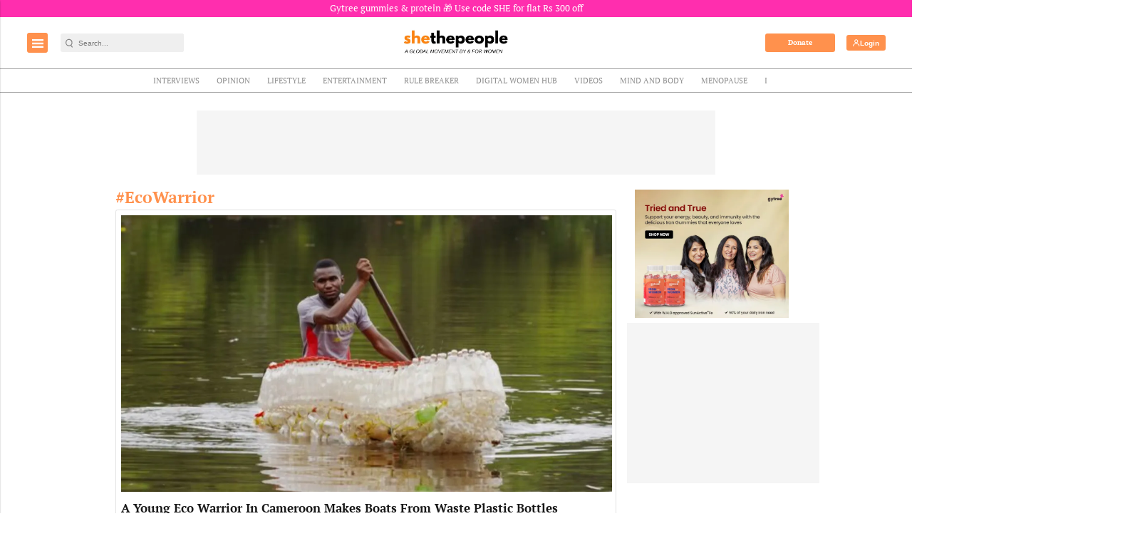

--- FILE ---
content_type: text/html; charset=utf-8
request_url: https://www.google.com/recaptcha/api2/aframe
body_size: -82
content:
<!DOCTYPE HTML><html><head><meta http-equiv="content-type" content="text/html; charset=UTF-8"></head><body><script nonce="nL5U-zNgJX6OPlHYG80BYQ">/** Anti-fraud and anti-abuse applications only. See google.com/recaptcha */ try{var clients={'sodar':'https://pagead2.googlesyndication.com/pagead/sodar?'};window.addEventListener("message",function(a){try{if(a.source===window.parent){var b=JSON.parse(a.data);var c=clients[b['id']];if(c){var d=document.createElement('img');d.src=c+b['params']+'&rc='+(localStorage.getItem("rc::a")?sessionStorage.getItem("rc::b"):"");window.document.body.appendChild(d);sessionStorage.setItem("rc::e",parseInt(sessionStorage.getItem("rc::e")||0)+1);localStorage.setItem("rc::h",'1769023574967');}}}catch(b){}});window.parent.postMessage("_grecaptcha_ready", "*");}catch(b){}</script></body></html>

--- FILE ---
content_type: application/javascript; charset=utf-8
request_url: https://fundingchoicesmessages.google.com/f/AGSKWxWS5pkqqnxgtWDCOnK3Do0vj-xeqMh4viH0ERaoJcj7KAwyfXZKNdCVJYNFgn80UT4zxc778uuhr3l12K3LDZYUjTJCRgPPTQ-DIC8GZ5asaQVOMepAVfyDaJVbmFpd7ql174XHxv6OYPxw8P9uMoDSyt2rCQXomfDrmmGCPSLj0L8fQHAqXjidqoFx/_/adcdn./adbrite-/ads-07.-blog-ad-/deliversds.
body_size: -1289
content:
window['d1863dd2-9ee2-4db9-937a-d3ff35c615c8'] = true;

--- FILE ---
content_type: application/javascript; charset=utf-8
request_url: https://fundingchoicesmessages.google.com/f/AGSKWxWe0w_-i7M5Xfo5-AqKPz7cTZrD7h8X8PRW5mkgIAOwuPOJxGUOYPrKD72wDtJjIfzY32FK9zGKYhMMPmMsZK5JMJA4_vhP8SOwqEQzhS-uTVpYZ9eWt1jinnK5VPeV3cnoJzXRKg==?fccs=W251bGwsbnVsbCxudWxsLG51bGwsbnVsbCxudWxsLFsxNzY5MDIzNTczLDc1NzAwMDAwMF0sbnVsbCxudWxsLG51bGwsW251bGwsWzddXSwiaHR0cHM6Ly93d3cuc2hldGhlcGVvcGxlLnR2L3RhZ3MvZWNvd2FycmlvciIsbnVsbCxbWzgsIjlvRUJSLTVtcXFvIl0sWzksImVuLVVTIl0sWzE5LCIyIl0sWzE3LCJbMF0iXSxbMjQsIiJdLFsyOSwiZmFsc2UiXV1d
body_size: -211
content:
if (typeof __googlefc.fcKernelManager.run === 'function') {"use strict";this.default_ContributorServingResponseClientJs=this.default_ContributorServingResponseClientJs||{};(function(_){var window=this;
try{
var QH=function(a){this.A=_.t(a)};_.u(QH,_.J);var RH=_.ed(QH);var SH=function(a,b,c){this.B=a;this.params=b;this.j=c;this.l=_.F(this.params,4);this.o=new _.dh(this.B.document,_.O(this.params,3),new _.Qg(_.Qk(this.j)))};SH.prototype.run=function(){if(_.P(this.params,10)){var a=this.o;var b=_.eh(a);b=_.Od(b,4);_.ih(a,b)}a=_.Rk(this.j)?_.be(_.Rk(this.j)):new _.de;_.ee(a,9);_.F(a,4)!==1&&_.G(a,4,this.l===2||this.l===3?1:2);_.Fg(this.params,5)&&(b=_.O(this.params,5),_.hg(a,6,b));return a};var TH=function(){};TH.prototype.run=function(a,b){var c,d;return _.v(function(e){c=RH(b);d=(new SH(a,c,_.A(c,_.Pk,2))).run();return e.return({ia:_.L(d)})})};_.Tk(8,new TH);
}catch(e){_._DumpException(e)}
}).call(this,this.default_ContributorServingResponseClientJs);
// Google Inc.

//# sourceURL=/_/mss/boq-content-ads-contributor/_/js/k=boq-content-ads-contributor.ContributorServingResponseClientJs.en_US.9oEBR-5mqqo.es5.O/d=1/exm=kernel_loader,loader_js_executable/ed=1/rs=AJlcJMwtVrnwsvCgvFVyuqXAo8GMo9641A/m=web_iab_tcf_v2_signal_executable
__googlefc.fcKernelManager.run('\x5b\x5b\x5b8,\x22\x5bnull,\x5b\x5bnull,null,null,\\\x22https:\/\/fundingchoicesmessages.google.com\/f\/AGSKWxVWQ8e8CUf1u2NJ268_gPQDngMcXGzdjVp36bcWA9u37XKfGFXCGcuA4ElMb4WUABr5f-wmTW2aWAS4_U9_WdKzL9Lt_dkV3FciQHlFRWMAZnxfxlsRCbfL3Hf-THNvspqYdX_XmA\\\\u003d\\\\u003d\\\x22\x5d,null,null,\x5bnull,null,null,\\\x22https:\/\/fundingchoicesmessages.google.com\/el\/AGSKWxW8xqURK61LQHaQxeV8XzPCh8a9QyDKkkh9lqE7WmAY9nmOAYL0FKo3wIxGPCGRpdw4kT870WRrKJdT30z_wkTukUOLno4ty_SpaxQTqx6_OIF3uiZFQ0wF98c2gQexL9ddj5WdWA\\\\u003d\\\\u003d\\\x22\x5d,null,\x5bnull,\x5b7\x5d\x5d\x5d,\\\x22shethepeople.tv\\\x22,1,\\\x22en\\\x22,null,null,null,null,1\x5d\x22\x5d\x5d,\x5bnull,null,null,\x22https:\/\/fundingchoicesmessages.google.com\/f\/AGSKWxWoU98WcKo2hH7XRM2zKIdTPhIVMYoTgbBMQe7PxiQg6_eEwIA0jhuO6K3a4VA9cJ80IxQJ77vyCyloKUcuLHv3IrCMGAe2aseQ95Wgzlkb_M4X5KohFH6CYOyaQOAQr7lhVUxsEA\\u003d\\u003d\x22\x5d\x5d');}